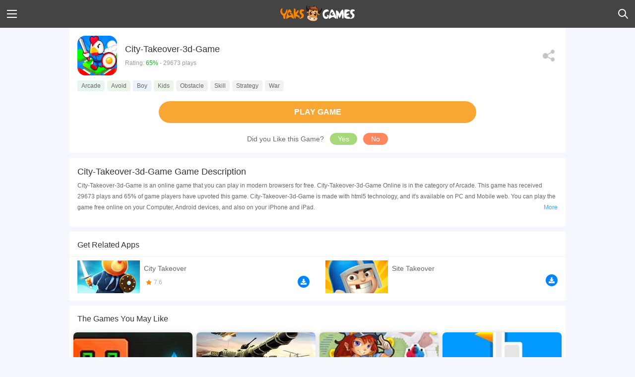

--- FILE ---
content_type: text/html; charset=UTF-8
request_url: https://yaksgames.com/games/city-takeover-3d-game/G06F337683
body_size: 20735
content:
<!DOCTYPE html>
<html lang="en">
<head>
    <title>City-Takeover-3d-Game Game - Play City-Takeover-3d-Game Online for Free at YaksGames</title>
    <meta name="description" content="Play City-Takeover-3d-Game Online for Free at YaksGames. City Takeover is an arcade game that is both entertaining and addictive. It&#039;s a three-dimensional game.">
    <meta property="og:site_name" content="YaksGames">
    <meta property="og:url" content="https://yaksgames.com/games/city-takeover-3d-game/G06F337683">
    <meta property="og:image" content="https://image.yaksgames.com/v2/game/4/3/f/43f2b87adbee9aecae410cb8da071fdd.jpg">
    <meta property="og:title" content="City-Takeover-3d-Game Game - Play City-Takeover-3d-Game Online for Free at YaksGames">
    <meta property="og:description" content="Play City-Takeover-3d-Game Online for Free at YaksGames. City Takeover is an arcade game that is both entertaining and addictive. It&#039;s a three-dimensional game.">
    <meta name="csrf-token" content="kyq3tVaANBe5DyBifcp9FVfoEBiiHbYg59mmJ171">
    <meta http-equiv="Content-Type" content="text/html; charset=utf-8" />
    <meta name="theme-color" content="#515151">
    <link rel="canonical" href="https://yaksgames.com/games/city-takeover-3d-game/G06F337683"/>
    <link rel="alternate" href="https://yaksgames.com/games/city-takeover-3d-game/G06F337683" hreflang="x-default" />
    <link rel="alternate" href="https://yaksgames.com/games/city-takeover-3d-game/G06F337683" hreflang="en" />
    <link href="https://yaksgames.com/favicon.ico?=v1" rel="shortcut icon">
    <link rel="stylesheet" href="https://yaksgames.com/css/app-m.css?id=1b3e30dacd677ddb6ace">
    <link rel="amphtml" href="https://yaksgames.com/games/city-takeover-3d-game/G06F337683/amp">
    <meta name="viewport" content="width=device-width, initial-scale=1.0, user-scalable=no, minimum-scale=1.0, maximum-scale=1.0"/>
    <meta name="apple-mobile-web-app-capable" content="yes"/>
    <meta content="telephone=yes" name="format-detection"/>
    <meta name="apple-mobile-web-app-status-bar-style" content="black"/>
    <meta name="x5-fullscreen" content="true"/>
    <meta name="apple-touch-fullscreen" content="yes"/>
    <meta name="apple-mobile-web-app-title" content="YaksGames">
    <link rel="apple-touch-startup-image" href="https://yaksgames.com/images/icon/icon-96.png">
    <link rel="apple-touch-icon" sizes="57x57" href="https://yaksgames.com/images/icon/icon-57.png"/>
    <link rel="apple-touch-icon" sizes="72x72" href="https://yaksgames.com/images/icon/icon-72.png" />
    <link rel="apple-touch-icon" sizes="114x114" href="https://yaksgames.com/images/icon/icon-144.png" />
    <link rel="manifest" href="https://yaksgames.com/manifest.json">
        <script async src="https://www.googletagmanager.com/gtag/js?id=UA-127645256-1"></script>
    <script>
        window.dataLayer = window.dataLayer || [];
        function gtag() {
            dataLayer.push(arguments);
        }
        gtag('js', new Date());
        gtag('config', 'UA-127645256-1', {'optimize_id': 'GTM-KQ9R662', 'use_amp_client_id': true});
    </script>
</head>
<body>
<div id="app">
    <div id="head" class="container-fluid">
    <a class="menu-icon" id="ShowMenu" href="javascript:void(0);">
        <img src="https://yaksgames.com/images/menu.svg">
    </a>
            <div class="logo">
            <a href="https://yaksgames.com">
                <img src="https://yaksgames.com/images/logo.png"  width="150">
            </a>
        </div>
        <div class="search-icon">
            <a href="https://yaksgames.com/search">
                <img src="https://yaksgames.com/images/search-icon.svg">
            </a>
        </div>
    </div>

<div class="menubox">
    <a class="closemenu closem">X</a>
    <ul class="menu-ul">
        <li>
            <a href="https://yaksgames.com">
                <span class="home"></span>
                Home
            </a>
        </li>
        <li>
            <a href="https://yaksgames.com/new-games">
                <span class="New-icon"></span>
                New Games
            </a>
        </li>
        <li>
            <a href="https://yaksgames.com/best-games">
                <span class="Best-icon"></span>
                Best Games
            </a>
        </li>
        <li>
            <a href="https://yaksgames.com/discover-games">
                <span class="Discover-icon"></span>
                Discover Games
            </a>
        </li>
        <li>
            <a href="https://yaksgames.com/categories">
                <span class="categories-icon"></span>
                Categories
            </a>
        </li>
        <li>
            <a href="https://yaksgames.com/played-free-online-games">
                <span class="History-icon"></span>
                Played Games
            </a>
        </li>
    </ul>
    <ul class="menu-ul-category">
                    <li>
                <a href="/category/girls-games">
                    <span class="icon">
                                                    <svg width="20px" height="20px" viewBox="0 0 716 760" version="1.1" xmlns="http://www.w3.org/2000/svg" xmlns:xlink="http://www.w3.org/1999/xlink">
    <path d="M186.032,489.101 C186.032,506.508739 200.143761,520.6205 217.5515,520.6205 C234.959239,520.6205 249.071,506.508739 249.071,489.101 C249.071,471.693537 234.959463,457.582 217.552,457.582 C200.144537,457.582 186.033,471.693537 186.033,489.101 L186.032,489.101 Z M449.022,489.101 C449.022,506.508187 463.133313,520.6195 480.5405,520.6195 C497.947687,520.6195 512.059,506.508187 512.059,489.101 C512.059,471.693813 497.947687,457.5825 480.5405,457.5825 C463.133313,457.5825 449.022,471.693813 449.022,489.101 Z M675.685,394.096 C675.64,389.801 675.535,385.475 675.322,381.103 C675.455,378.798 675.59,376.478 675.729,374.136 C676.107,367.779 675.05,360.887 672.88,353.644 C658.994,245.954 592.67,127.137 438.478,96.386 C440.424064,89.9406293 441.414599,83.2447527 441.418,76.512 C441.418,34.691 403.85,0.788 357.508,0.788 C311.166,0.788 273.596,34.691 273.596,76.512 C273.599885,83.3058217 274.609151,90.0616691 276.591,96.56 C104.567,131.636 40.281,278.59 39.309,394.93 C15.309,412.726 0.304,441.05 0.304,472.336 C0.304,512.269 24.739,547.393 61.144,561.924 C95.769,781.693 110.392,722.316 110.392,696.241 C110.392,684.322 105.246,650.365 103.818,609.083 C116.922,633.168 133.558,655.51 153.488,675.441 C207.928,729.881 280.308,759.861 357.296,759.861 C434.284,759.861 506.666,729.881 561.104,675.441 C573.688077,662.860172 585.093075,649.152884 595.176,634.491 C593.832,671.063 592.812,702.561 592.812,714.189 C592.812,740.392 618.053,707.307 644.659,595.766 C647.423,584.176 649.899,573.3 652.139,563 C690.105,549.194 715.816,513.296 715.816,472.335 C715.816,440.564 700.344,411.835 675.685,394.096 Z M13.607,472.336 C13.607,448.679 23.573,426.978 39.996,411.644 C40.215,413.504 40.478,415.229 40.795,416.787 L40.789,416.797 C47.254,467.524 53.219,510.268 58.707,546.205 C31.429,532.129 13.607,503.983 13.607,472.336 Z M596.189,607.576 C548.802,690.525 459.473,746.558 357.296,746.558 C243.193,746.558 145.112,676.679 103.573,577.475 C104.828,518.97 116.525,453.909 159.516,416.85 C205.745,377 228.237,311.526 239.108,261.14 C249.168,305.407 272.096,358.81 324.364,371.038 C413.051,391.785 452.355,392.826 492.869,393.491 C512.059,393.806 593.494,390.421 601.681,472.334 C601.682,472.335 598.696,542.21 596.189,607.574 L596.189,607.576 Z M655.487,547.175 C666.552,493.218 670.492,456.469 672.891,421.691 C673.907,418.844 674.655,415.211 675.129,410.728 C692.146,426.105 702.514,448.203 702.514,472.336 C702.513,504.724 683.85,533.449 655.487,547.175 Z"></path>
</svg>
                                            </span>
                    Girls Games
                </a>
            </li>
                    <li>
                <a href="/category/brain-games">
                    <span class="icon">
                                                    <svg width="20px" height="20px" version="1.1" xmlns="http://www.w3.org/2000/svg" xmlns:xlink="http://www.w3.org/1999/xlink" x="0px" y="0px" viewBox="0 0 512 512"><path d="M374.031,241.75c-6.671-54.43-49.629-97.28-104.076-103.813c-4.688-0.535-9.402-0.803-14.121-0.804
c-48.118,0.074-91.444,29.154-109.742,73.657c-18.298,44.503-7.957,95.649,26.193,129.548c18.16,17.391,28.56,41.357,28.857,66.5
v13.733h109.714v-13.804c0.083-24.667,10.118-48.256,27.831-65.424c26.754-25.813,39.84-62.686,35.343-99.589V241.75z"/><path d="M256,512c11.62-0.013,21.975-7.335,25.862-18.286h-51.723C234.025,504.665,244.38,511.987,256,512z"/><path d="M210.286,466.286c0.007,5.047,4.096,9.136,9.143,9.143h73.143c5.047-0.007,9.136-4.096,9.143-9.143v-27.429h-91.429
V466.286z"/><path d="M256,82.286c10.099,0,18.286-8.187,18.286-18.286V18.286C274.286,8.187,266.099,0,256,0s-18.286,8.187-18.286,18.286V64
C237.714,74.099,245.901,82.286,256,82.286z"/><path d="M101.679,127.54c7.236,6.911,18.626,6.911,25.862,0c3.43-3.429,5.357-8.081,5.357-12.931
c0-4.85-1.927-9.502-5.357-12.931L95.214,69.357C91.786,65.927,87.135,64,82.286,64s-9.5,1.927-12.929,5.357
C65.927,72.785,64,77.436,64,82.286s1.927,9.5,5.357,12.929L101.679,127.54z"/><path d="M82.286,256c0-10.099-8.187-18.286-18.286-18.286H18.286C8.191,237.724,0.01,245.905,0,256
c0.01,10.095,8.191,18.276,18.286,18.286H64C74.099,274.286,82.286,266.099,82.286,256z"/><path d="M119.356,379.699c-6.32-1.689-13.06,0.126-17.677,4.761l-32.321,32.326c-3.43,3.428-5.357,8.079-5.357,12.929
s1.927,9.5,5.357,12.929c7.234,6.911,18.623,6.911,25.857,0l32.326-32.321c4.634-4.617,6.45-11.357,4.761-17.677
S125.676,381.388,119.356,379.699z"/><path d="M410.321,384.46c-4.617-4.634-11.357-6.45-17.677-4.761s-11.256,6.625-12.945,12.945s0.126,13.06,4.761,17.677
l32.326,32.321c7.234,6.911,18.623,6.911,25.857,0c3.43-3.428,5.357-8.079,5.357-12.929s-1.927-9.5-5.357-12.929L410.321,384.46z
"/><path d="M493.714,237.714H448c-10.099,0-18.286,8.187-18.286,18.286s8.187,18.286,18.286,18.286h45.714
c10.099,0,18.286-8.187,18.286-18.286S503.813,237.714,493.714,237.714z"/>
<path d="M410.321,127.54l32.321-32.326c4.619-4.619,6.423-11.351,4.732-17.661c-1.691-6.31-6.619-11.238-12.929-12.929
c-6.31-1.691-13.042,0.113-17.661,4.732l-32.326,32.321c-3.43,3.429-5.357,8.081-5.357,12.931c0,4.85,1.927,9.502,5.357,12.931
C391.695,134.451,403.086,134.451,410.321,127.54z"/></svg>
                                            </span>
                    Brain Games
                </a>
            </li>
                    <li>
                <a href="/category/movie-games">
                    <span class="icon">
                                                    <svg width="20px" height="20px" viewBox="0 0 1024 1024" version="1.1" xmlns="http://www.w3.org/2000/svg"  xmlns:xlink="http://www.w3.org/1999/xlink"><path d="M512 107.52c-223.37536 0-404.48 181.08416-404.48 404.48s181.10464 404.48 404.48 404.48 404.48-181.08416 404.48-404.48-181.10464-404.48-404.48-404.48z m-222.43328 501.1456a97.60768 97.60768 0 1 1 0.83968-195.19488 97.60768 97.60768 0 0 1-0.83968 195.19488z m221.10208 222.9248a97.54624 97.54624 0 0 1-97.15712-97.95584c0.22528-53.88288 44.09344-97.42336 97.97632-97.19808s97.3824 44.1344 97.1776 98.01728a97.5872 97.5872 0 0 1-97.9968 97.13664z m-41.32864-319.5904a42.65984 42.65984 0 1 1 85.31968 0 42.65984 42.65984 0 0 1-85.31968 0z m43.17184-124.43648a97.56672 97.56672 0 1 1 0.79872-195.1744 97.56672 97.56672 0 0 1-0.79872 195.1744zM733.5936 610.52928a97.60768 97.60768 0 1 1 0.88064-195.19488 97.60768 97.60768 0 0 1-0.88064 195.19488z"></path></svg>
                                            </span>
                    Movie Games
                </a>
            </li>
                    <li>
                <a href="/category/skill-games">
                    <span class="icon">
                                                    <svg width="20px" height="20px" viewBox="0 0 20 20" version="1.1" xmlns="http://www.w3.org/2000/svg" xmlns:xlink="http://www.w3.org/1999/xlink"><path d="M10,0 C5.88,0 2.4907344,3.1141875 2.0527344,7.1171875 L0.1582031,10.087891 C-0.1457969,10.563891 0.0532188,11.199922 0.5742188,11.419922 L2,12.021484 L2,15 C2,16.105 2.895,17 4,17 L6,17 L6,20 L15,20 L15,17.240234 C15,14.486234 15.981266,13.494844 16.822266,12.214844 L16.583984,11.632812 L16.466797,11.34375 L16.177734,11.226562 L13.998047,10.333984 L11.888672,12.478516 C11.113672,13.265516 9.847547,13.276953 9.060547,12.501953 L7.6347656,11.099609 C6.8477656,10.324609 6.8363281,9.058484 7.6113281,8.271484 L11.210938,4.6132812 L10.806641,4.2753906 C10.315641,3.8663906 10.3175,3.1100781 10.8125,2.7050781 L11.732422,1.953125 L12.080078,1.6699219 L12.033203,1.2363281 L11.927734,0.2441406 C11.309734,0.0891406 10.666,0 10,0 Z M16.5,0 L15.53125,1.1855469 L14.023438,1.0234375 L14.185547,2.53125 L13,3.5 L13.96875,4.3085938 L14.144531,4.4824219 L16.537109,2.0488281 L17.962891,3.4511719 L15.558594,5.8964844 L15.691406,6.03125 L16.5,7 L17.46875,5.8144531 L18.976562,5.9765625 L18.814453,4.46875 L20,3.5 L18.814453,2.53125 L18.976562,1.0234375 L17.46875,1.1855469 L16.5,0 Z M15.558594,5.8964844 L14.144531,4.4824219 L9.037109,9.673828 L10.462891,11.076172 L15.558594,5.8964844 Z M18.5,8 L18.064453,9.064453 L17,9.5 L18.064453,9.935547 L18.5,11 L18.935547,9.935547 L20,9.5 L18.935547,9.064453 L18.5,8 Z"></path></svg>
                                            </span>
                    Skill Games
                </a>
            </li>
                    <li>
                <a href="/category/escape-games">
                    <span class="icon">
                                                    <svg width="20px" height="20px" viewBox="0 0 51 47" version="1.1" xmlns="http://www.w3.org/2000/svg" xmlns:xlink="http://www.w3.org/1999/xlink"><path d="M45.03125,0.5 C42.273438,0.5 40.03125,2.742188 40.03125,5.5 C40.03125,8.257813 42.273438,10.5 45.03125,10.5 C47.789063,10.5 50.03125,8.257813 50.03125,5.5 C50.03125,2.742188 47.789063,0.5 45.03125,0.5 Z M27.59375,0.5625 C27.425781,0.5625 27.265625,0.570313 27.125,0.59375 L16.75,1.71875 C15.859375,1.972656 13.484375,2.621094 13.78125,4.53125 C13.90625,5.53125 15.300781,6 16.53125,6 C16.679688,6 16.824219,5.980469 16.90625,5.96875 L26.625,5.78125 L30.0625,8.46875 L22.3125,13.90625 C20.214844,15.429688 18.316406,17.417969 20.1875,20.6875 L27.09375,30.65625 C24.605469,30.6875 17.960938,30.773438 16.46875,30.9375 C14.082031,31.21875 13.71875,32.625 13.71875,33.4375 C13.71875,34.679688 14.597656,35.9375 16.53125,35.9375 L32.625,35.9375 C33.925781,35.9375 34.933594,35.460938 35.40625,34.65625 C35.832031,33.9375 35.800781,33.027344 35.28125,32.09375 C34.566406,30.757813 29.488281,23.039063 28.28125,21.15625 L38.5625,14.625 C40.085938,13.65625 40.433594,12.167969 39.53125,10.5625 C38.828125,9.257813 37.105469,6.617188 37.0625,6.5625 C36.992188,6.421875 36.863281,6.140625 29.1875,1.09375 C28.742188,0.738281 28.1875,0.5625 27.59375,0.5625 Z M0.8125,9 C0.308594,9.105469 -0.03125,9.574219 0.015625,10.082031 C0.0625,10.59375 0.488281,10.988281 1,11 L20,11 C20.394531,11.058594 20.785156,10.882813 21,10.546875 C21.214844,10.214844 21.214844,9.785156 21,9.453125 C20.785156,9.117188 20.394531,8.941406 20,9 L1,9 C0.9375,8.996094 0.875,8.996094 0.8125,9 Z M0.8125,14 C0.308594,14.105469 -0.03125,14.574219 0.015625,15.082031 C0.0625,15.59375 0.488281,15.988281 1,16 L15,16 C15.394531,16.058594 15.785156,15.882813 16,15.546875 C16.214844,15.214844 16.214844,14.785156 16,14.453125 C15.785156,14.117188 15.394531,13.941406 15,14 L1,14 C0.9375,13.996094 0.875,13.996094 0.8125,14 Z M40.46875,15.65625 C40.214844,15.886719 39.9375,16.113281 39.625,16.3125 L35.21875,19.125 L35.5,20.78125 C35.507813,20.820313 35.515625,20.871094 35.53125,20.90625 C35.847656,21.640625 36.261719,22.359375 37.4375,22.5 C37.503906,22.496094 44.34375,22.09375 45.84375,22.09375 C48.617188,21.921875 49.121094,20.679688 49.1875,19.9375 C49.226563,19.320313 49.109375,18.859375 48.8125,18.53125 C48.335938,18.003906 47.585938,17.972656 46.78125,17.9375 C46.605469,17.929688 46.414063,17.921875 46.21875,17.90625 L40.65625,17.625 L40.46875,15.65625 Z M0.8125,19 C0.308594,19.105469 -0.03125,19.574219 0.015625,20.082031 C0.0625,20.59375 0.488281,20.988281 1,21 L15,21 C15.394531,21.058594 15.785156,20.882813 16,20.546875 C16.214844,20.214844 16.214844,19.785156 16,19.453125 C15.785156,19.117188 15.394531,18.941406 15,19 L1,19 C0.9375,18.996094 0.875,18.996094 0.8125,19 Z M0.8125,24 C0.308594,24.105469 -0.03125,24.574219 0.015625,25.082031 C0.0625,25.59375 0.488281,25.988281 1,26 L19,26 C19.394531,26.058594 19.785156,25.882813 20,25.546875 C20.214844,25.214844 20.214844,24.785156 20,24.453125 C19.785156,24.117188 19.394531,23.941406 19,24 L1,24 C0.9375,23.996094 0.875,23.996094 0.8125,24 Z M19.84375,37.9375 C18.332031,39.5 16.671875,41.214844 15.90625,42.125 C14.539063,43.71875 14.34375,45.285156 15.375,46.4375 C15.828125,46.839844 16.296875,47 16.78125,47 C17.871094,47 19.007813,46.136719 20.03125,45.21875 C21.140625,44.238281 24.90625,40.5 27.46875,37.9375 L19.84375,37.9375 Z"></path></svg>
                                            </span>
                    Hidden &amp;  Escape Room Games
                </a>
            </li>
                    <li>
                <a href="/category/fun-games">
                    <span class="icon">
                                                    <svg width="20px" height="20px" viewBox="0 0 20 20" version="1.1" xmlns="http://www.w3.org/2000/svg" xmlns:xlink="http://www.w3.org/1999/xlink"><path d="M6,0 C5.449219,0 5,0.449219 5,1 L5,2 L15,2 L15,1 C15,0.449219 14.550781,0 14,0 L6,0 Z M3,3 C1.347656,3 0,4.347656 0,6 L0,15 C0,16.652344 1.347656,18 3,18 L4,18 L4,20 L16,20 L16,18 L17,18 C18.652344,18 20,16.652344 20,15 L20,6 C20,4.347656 18.652344,3 17,3 L3,3 Z M7,8 C7.550781,8 8,8.449219 8,9 C8,9.550781 7.550781,10 7,10 C6.449219,10 6,9.550781 6,9 C6,8.449219 6.449219,8 7,8 Z M13,8 C13.550781,8 14,8.449219 14,9 C14,9.550781 13.550781,10 13,10 C12.449219,10 12,9.550781 12,9 C12,8.449219 12.449219,8 13,8 Z M6.789063,11.886719 C6.824219,11.933594 7.71875,13 10,13 C12.308594,13 13.167969,11.945313 13.203125,11.898438 L14.8125,13.085938 C14.667969,13.28125 13.332031,15 10,15 C6.664063,15 5.257813,13.175781 5.199219,13.097656 L6.789063,11.886719 Z"></path></svg>
                                            </span>
                    Fun Games
                </a>
            </li>
                    <li>
                <a href="/category/make-up-games">
                    <span class="icon">
                                                    <svg width="20px" height="20px" viewBox="0 0 12 25" version="1.1" xmlns="http://www.w3.org/2000/svg" xmlns:xlink="http://www.w3.org/1999/xlink"><path d="M7.876953,0.0742188 C5.200953,0.4392187 3.713125,2.0469375 3.203125,2.7109375 C3.068125,2.8869375 3,3.0954062 3,3.3164062 L3,5 C1.906937,5 1,5.9069372 1,7 L1,14 C0.448,14 0,14.448 0,15 L0,23 C0,24.105 0.895,25 2,25 L10,25 C11.105,25 12,24.105 12,23 L12,15 C12,14.448 11.552,14 11,14 L11,7 C11,5.9069372 10.093063,5 9,5 L9,1.0722656 C9,0.4722656 8.470953,-0.0067813 7.876953,0.0742188 Z M3,7 L9,7 L9,14 L3,14 L3,7 Z"></path></svg>
                                            </span>
                    Makeover / Make Up Games
                </a>
            </li>
                    <li>
                <a href="/category/adventure-games">
                    <span class="icon">
                                                    <svg width="20px" height="20px" viewBox="0 0 26 24" version="1.1" xmlns="http://www.w3.org/2000/svg" xmlns:xlink="http://www.w3.org/1999/xlink"><path d="M1,0 C0.742188,0 0.488281,0.097656 0.292969,0.292969 C-0.097656,0.683594 -0.097656,1.316406 0.292969,1.703125 L2.984375,4.398438 L1.292969,6.085938 C0.902344,6.476563 0.902344,7.109375 1.292969,7.5 C1.683594,7.890625 2.316406,7.890625 2.703125,7.5 L3.578125,6.625 L4.90625,8.066406 C4.535156,8.824219 4.265625,9.636719 4.125,10.496094 C3.796875,12.484375 4.183594,14.378906 5,16.003906 L5,17 C5,17.699219 5.253906,18.335938 5.664063,18.847656 L1,24 C4.328125,23.503906 6.714844,22.382813 8.328125,21.328125 C8.824219,22.308594 9.832031,23 11,23 L15,23 C16.167969,23 17.175781,22.308594 17.671875,21.328125 C19.285156,22.382813 21.671875,23.503906 25,24 L20.339844,18.847656 C20.660156,18.445313 20.878906,17.964844 20.957031,17.433594 C21.835938,18.257813 23,19 23,19 L23,17.9375 C23,16.625 24,16.257813 24,15 C24,12.875 22.582031,11.554688 21.949219,11.066406 C21.839844,10.003906 21.535156,8.996094 21.082031,8.074219 L22.421875,6.625 L23.296875,7.5 C23.683594,7.890625 24.316406,7.890625 24.707031,7.5 C25.097656,7.109375 25.097656,6.476563 24.707031,6.085938 L23.015625,4.398438 L25.707031,1.703125 C26.097656,1.316406 26.097656,0.683594 25.707031,0.292969 C25.316406,-0.097656 24.683594,-0.097656 24.296875,0.292969 L21.605469,2.984375 L19.914063,1.292969 C19.523438,0.902344 18.890625,0.902344 18.5,1.292969 C18.109375,1.683594 18.109375,2.316406 18.5,2.703125 L19.425781,3.632813 L18.375,4.796875 C16.609375,3.480469 14.359375,2.785156 11.949219,3.0625 C10.347656,3.242188 8.863281,3.863281 7.621094,4.792969 L6.570313,3.632813 L7.5,2.703125 C7.890625,2.316406 7.890625,1.683594 7.5,1.292969 C7.109375,0.902344 6.476563,0.902344 6.085938,1.292969 L4.398438,2.984375 L1.703125,0.292969 C1.511719,0.097656 1.253906,0 1,0 Z M12.96875,5 C15.5,4.984375 17.699219,6.300781 18.9375,8.289063 C17.828125,7.726563 15.851563,7 13,7 C10.179688,7 8.21875,7.707031 7.105469,8.269531 C8.214844,6.53125 10.066406,5.285156 12.175781,5.046875 C12.441406,5.015625 12.707031,5 12.96875,5 Z M6.078125,11 L19.921875,11 C19.96875,11.328125 20,11.660156 20,12 C20,13.230469 19.683594,14.378906 19.125,15.386719 L19,15.609375 L19,17 C19,17.566406 18.566406,18 18,18 L16,18 L16,20 C16,20.566406 15.566406,21 15,21 L11,21 C10.433594,21 10,20.566406 10,20 L10,18 L8,18 C7.433594,18 7,17.566406 7,17 L7,15.609375 L6.875,15.386719 C6.171875,14.113281 5.851563,12.613281 6.078125,11 Z M10,12 C8.894531,12 8,12.894531 8,14 C8,15.105469 8.894531,16 10,16 C11.105469,16 12,15.105469 12,14 C12,12.894531 11.105469,12 10,12 Z M16,12 C14.894531,12 14,12.894531 14,14 C14,15.105469 14.894531,16 16,16 C17.105469,16 18,15.105469 18,14 C18,12.894531 17.105469,12 16,12 Z M12,17 L12,19 L14,19 L14,17 L12,17 Z"></path></svg>
                                            </span>
                    Adventure Games
                </a>
            </li>
                    <li>
                <a href="/category/matching-games">
                    <span class="icon">
                                                    <svg width="20px" height="20px" viewBox="0 0 21 21" version="1.1" xmlns="http://www.w3.org/2000/svg" xmlns:xlink="http://www.w3.org/1999/xlink"><path d="M8.5,0 C7.119,0 6,1.119 6,2.5 L6,4 L2,4 C0.895,4 0,4.895 0,6 L0,9 C0,9.552 0.448,10 1,10 L1.3574219,10 C2.6654219,10 3.8553281,10.941188 3.9863281,12.242188 C4.1363281,13.739187 2.966,15 1.5,15 L1,15 C0.448,15 0,15.448 0,16 L0,19 C0,20.105 0.895,21 2,21 L5,21 C5.552,21 6,20.552 6,20 L6,19.642578 C6,18.334578 6.9411875,17.144672 8.242188,17.013672 C9.739187,16.863672 11,18.034 11,19.5 L11,20 C11,20.552 11.448,21 12,21 L15,21 C16.105,21 17,20.105 17,19 L17,15 L18.5,15 C19.881,15 21,13.881 21,12.5 C21,11.119 19.881,10 18.5,10 L17,10 L17,6 C17,4.895 16.105,4 15,4 L11,4 L11,2.5 C11,1.119 9.881,0 8.5,0 Z"></path></svg>
                                            </span>
                    Matching Games
                </a>
            </li>
                    <li>
                <a href="/category/shooting-games">
                    <span class="icon">
                                                    <svg width="20px" height="20px" version="1.1" xmlns="http://www.w3.org/2000/svg" xmlns:xlink="http://www.w3.org/1999/xlink" x="0px" y="0px" viewBox="0 0 469.815 469.815" xml:space="preserve"><path d="M240.219,215.755c6.385,0,12.395,2.496,16.889,7.006l26.502,26.494c7.955,0.311,15.351,3.523,20.949,9.121l3.042,3.042
		c3.024-8.305,4.945-17.155,4.945-26.51c0-42.879-34.76-77.639-77.639-77.639c-42.879,0-77.639,34.76-77.639,77.639
		c0,42.879,34.76,77.639,77.639,77.639c9.992,0,19.473-2.053,28.243-5.49l-3.639-3.639c-5.303-5.303-8.414-12.271-8.989-19.675
		l-27.193-27.202c-4.51-4.51-7-10.514-7-16.889c0-6.377,2.489-12.381,6.984-16.875C227.832,218.251,233.834,215.755,240.219,215.755
		z"/><path d="M364.22,318.036c15.483-24.005,24.582-52.505,24.582-83.129c0-84.855-69.039-153.894-153.894-153.894
		c-84.855,0-153.894,69.039-153.894,153.894c0,84.855,69.039,153.894,153.894,153.894c31.223,0,60.259-9.409,84.544-25.445
		l-23.142-23.15c-18.065,10.576-39.006,16.743-61.402,16.743c-67.297,0-122.042-54.745-122.042-122.042
		c0-67.297,54.745-122.042,122.042-122.042s122.042,54.745,122.042,122.042c0,21.804-5.816,42.24-15.88,59.979L364.22,318.036z"/><path d="M339.982,409.206l0.373-1.104c-30.786,18.818-66.806,29.861-105.447,29.861c-111.964,0-203.056-91.092-203.056-203.056
		S122.943,31.852,234.908,31.852s203.056,91.091,203.056,203.056c0,38.323-10.863,74.07-29.395,104.684l1.562-0.529
		c2.465-0.823,5.033-1.252,7.628-1.252c6.377,0,12.373,2.489,16.883,6.999l4.961,4.961c19.162-33.999,30.212-73.137,30.212-114.864
		C469.815,105.377,364.438,0,234.908,0S0,105.377,0,234.908s105.377,234.908,234.908,234.908c42.202,0,81.737-11.338,116-30.895
		l-5.187-5.187C339.259,427.271,337.058,417.885,339.982,409.206z"/><path d="M423.383,356.07c-1.516-1.516-3.555-2.333-5.624-2.333c-0.855,0-1.71,0.14-2.542,0.42l-27.948,9.449L293.3,269.637
		c-3.04-3.042-6.984-4.48-10.957-4.48c-1.578,0-3.156,0.226-4.689,0.669l-31.806-31.806c-1.554-1.554-3.593-2.34-5.63-2.34
		c-2.037,0-4.076,0.785-5.63,2.34c-3.11,3.11-3.11,8.151,0,11.261l32.186,32.186c-1.143,5.139,0,10.693,3.997,14.689l93.859,93.853
		l-9.565,28.297c-0.964,2.862-0.225,6.028,1.913,8.165l37.009,37.009c1.508,1.508,3.531,2.325,5.614,2.325
		c0.607,0,1.214-0.07,1.82-0.21c2.674-0.623,4.837-2.59,5.716-5.195l12.675-37.498l37.496-12.675
		c2.605-0.879,4.574-3.04,5.195-5.716c0.631-2.682-0.17-5.49-2.115-7.434L423.383,356.07z"/></svg>
                                            </span>
                    Shooting Games
                </a>
            </li>
                    <li>
                <a href="/category/driving-games">
                    <span class="icon">
                                                    <svg width="20px" height="20px" viewBox="0 0 22 17" version="1.1" xmlns="http://www.w3.org/2000/svg" xmlns:xlink="http://www.w3.org/1999/xlink"><path d="M19.98,6.88 L21.55,5.83 L20.45,4.17 L18.6,5.4 C18.32,4.409 17.889,3.047 17.408,1.856 C16.953,0.727 15.847,0 14.63,0 L7.37,0 C6.153,0 5.047,0.727 4.592,1.856 C4.111,3.047 3.68,4.409 3.4,5.4 L1.55,4.17 L0.45,5.83 L2.02,6.89 C1.39,7.24 1,7.89 1,8.62 L1,16 C1,16.552 1.448,17 2,17 L4,17 L3.99,15.4 C5.48,15.65 7.44,16 11,16 C14.56,16 16.52,15.65 18.01,15.4 L18,17 L20,17 C20.55,17 21,16.55 21,16 L21,8.62 C21,7.89 20.61,7.24 19.98,6.88 Z M6.44,2.62 C6.6,2.24 6.96,2 7.37,2 L14.63,2 C15.04,2 15.4,2.24 15.56,2.62 C16.01,3.73 16.42,5.06 16.69,6 L5.31,6 C5.58,5.06 5.99,3.74 6.44,2.62 Z M12.11,10.69 C11.53,11.07 11,12 11,12 C11,12 10.47,11.07 9.89,10.69 C9.32,10.3 5,10 5,10 C6.03,8.89 11,9 11,9 C11,9 15.97,8.89 17,10 C17,10 12.68,10.3 12.11,10.69 Z"></path></svg>
                                            </span>
                    Driving &amp; Racing Games
                </a>
            </li>
                    <li>
                <a href="/category/cars-games">
                    <span class="icon">
                                                    <svg width="20px" height="20px" viewBox="0 0 22 17" version="1.1" xmlns="http://www.w3.org/2000/svg" xmlns:xlink="http://www.w3.org/1999/xlink"><path d="M19.98,6.88 L21.55,5.83 L20.45,4.17 L18.6,5.4 C18.32,4.409 17.889,3.047 17.408,1.856 C16.953,0.727 15.847,0 14.63,0 L7.37,0 C6.153,0 5.047,0.727 4.592,1.856 C4.111,3.047 3.68,4.409 3.4,5.4 L1.55,4.17 L0.45,5.83 L2.02,6.89 C1.39,7.24 1,7.89 1,8.62 L1,16 C1,16.552 1.448,17 2,17 L4,17 L3.99,15.4 C5.48,15.65 7.44,16 11,16 C14.56,16 16.52,15.65 18.01,15.4 L18,17 L20,17 C20.55,17 21,16.55 21,16 L21,8.62 C21,7.89 20.61,7.24 19.98,6.88 Z M6.44,2.62 C6.6,2.24 6.96,2 7.37,2 L14.63,2 C15.04,2 15.4,2.24 15.56,2.62 C16.01,3.73 16.42,5.06 16.69,6 L5.31,6 C5.58,5.06 5.99,3.74 6.44,2.62 Z M12.11,10.69 C11.53,11.07 11,12 11,12 C11,12 10.47,11.07 9.89,10.69 C9.32,10.3 5,10 5,10 C6.03,8.89 11,9 11,9 C11,9 15.97,8.89 17,10 C17,10 12.68,10.3 12.11,10.69 Z"></path></svg>
                                            </span>
                    Cars Games
                </a>
            </li>
                    <li>
                <a href="/category/simulation-games">
                    <span class="icon">
                                                    <svg version="1.1" width="20px" height="20px" xmlns="http://www.w3.org/2000/svg" xmlns:xlink="http://www.w3.org/1999/xlink" x="0px" y="0px"
	 viewBox="0 0 482.011 482.011" xml:space="preserve">
	<path d="M367.549,434.234h-6.409c-1.072-5.303-2.053-11.634-2.922-18.399H93.277c-0.529,5.964-0.964,12.061-1.228,18.399h-0.436
		c-13.188,0-23.889,10.693-23.889,23.889s10.701,23.889,23.889,23.889h275.936c13.188,0,23.889-10.693,23.889-23.889
		S380.737,434.234,367.549,434.234z"/>
	<path d="M111.396,202.132c1.85,2.621,4.682,4.402,7.855,4.947c3.157,0.545,6.423-0.194,9.051-2.053l43.361-30.702
		c5.35-3.794,12.644-3.313,17.466,1.159c11.804,10.933,28.43,14.993,43.936,10.739c11.929-3.266,21.82-11.143,27.885-21.586
		c2.271,17.504-6.283,44.589-58.633,78.673c-48.479,31.564-78.961,64.365-95.4,108.822h251.036
		c2.892-25.515,9.626-53.796,23.625-83.285c29.254-47.576,62.116-134.095-14.698-214.269
		C302.771-12.331,245.741-4.344,213.763,9.358c-15.552,6.655-22.94,24.3-17.092,40.023l-35.865-33.22
		c-2.005-1.858-5.007-2.169-7.371-0.763c-2.349,1.416-3.485,4.216-2.784,6.867l11.835,44.978c-4.324,3.569-8.29,7.574-11.37,12.395
		l-55.569,87.026c-2.644,4.16-2.52,9.503,0.326,13.531L111.396,202.132z"/>
	<path d="M87.18,399.908h280.368c8.802,0,15.926-7.132,15.926-15.926c0-8.794-7.124-15.926-15.926-15.926H87.18
		c-8.802,0-15.926,7.132-15.926,15.926C71.255,392.777,78.378,399.908,87.18,399.908z"/>
</svg>
                                            </span>
                    Simulation Games
                </a>
            </li>
                    <li>
                <a href="/category/arcade-games">
                    <span class="icon">
                                                    <svg width="20px" height="20px" version="1.1" xmlns="http://www.w3.org/2000/svg" xmlns:xlink="http://www.w3.org/1999/xlink" x="0px" y="0px" viewBox="0 0 897.646 897.646" xml:space="preserve"><path d="M758.295,678.473v-1.168c0-67.824-93.023-121.668-226.607-137.531V388.884c71.361-31.489,121.195-102.814,121.195-185.821
			C652.883,90.909,561.957,0,449.782,0C337.633,0,246.718,90.909,246.718,203.063c0,83.015,49.838,154.344,121.197,185.833v150.635
			c-131.879,15.225-224.688,67.371-228.493,133.553h-0.217l0.008,4.059c0,0.055-0.008,0.107-0.008,0.164h0.008l0.096,44.309
			l0.342,37.607l0.047,1.252c5.609,78.201,138.46,137.172,309.028,137.172c176.485,0,309.569-61.193,309.569-142.338l0.016-4.73
			C758.514,697.053,758.459,683.025,758.295,678.473 M308.53,150.745c-15.213-15.205-8.521-46.543,14.9-69.965
			c23.441-23.444,54.756-30.115,69.962-14.894c15.22,15.2,8.533,46.516-14.909,69.963
			C355.058,159.268,323.744,165.943,308.53,150.745 M449.784,406.124c14.345,0,28.337-1.507,41.835-4.335v267.5l-0.055,5.428
			c-4.281,3.775-19.432,9.855-41.781,9.855c-22.35,0-37.488-6.09-41.749-9.865l-0.048-272.909
			C421.482,404.621,435.456,406.124,449.784,406.124 M179.281,677.18c0.156-39.609,74.508-82.852,188.634-97.188v28.689
			c-77.221,10.881-131.609,36.861-131.609,67.219c0,40.182,95.098,72.727,212.42,72.727c117.362,0,212.452-32.545,212.452-72.727
			c0-30.078-53.379-55.873-129.49-66.93v-28.697c113.057,14.619,186.541,57.637,186.541,97.031v1.447l0.008,0.178
			c-2.277,57.643-124.711,106.037-269.47,106.037c-145.564,0-268.585-48.949-269.481-107.033L179.281,677.18z M718.244,750.424
			l-0.016,4.885c0,48.369-110.68,102.27-269.501,102.27c-73.192,0-142.079-11.754-193.959-33.1
			c-45.006-18.516-72.999-43.268-75.057-66.322l-0.301-33.209c42.004,47.338,145.386,80.055,269.356,80.055
			c124.148,0,227.65-32.797,269.556-80.232C718.307,732.088,718.283,740.574,718.244,750.424"/></svg>
                                            </span>
                    Arcade Games
                </a>
            </li>
                    <li>
                <a href="/category/sports-games">
                    <span class="icon">
                                                    <svg width="20px" height="20px" viewBox="0 0 480 480" version="1.1" xmlns="http://www.w3.org/2000/svg" xmlns:xlink="http://www.w3.org/1999/xlink"><path d="M240,0 C107.453125,0 0,107.453125 0,240 C0,372.546875 107.453125,480 240,480 C372.546875,480 480,372.546875 480,240 C479.851562,107.515625 372.484375,0.148438 240,0 Z M248.566406,69.191406 L332,35.839844 C341.46875,40.125 350.628906,45.0625 359.414062,50.617188 L359.632812,50.753906 C368.265625,56.222656 376.515625,62.273438 384.328125,68.863281 L385,69.449219 C388.503906,72.433594 391.910156,75.523438 395.222656,78.710938 C395.640625,79.121094 396.078125,79.511719 396.496094,79.929688 C399.96875,83.320312 403.332031,86.816406 406.585938,90.414062 C406.855469,90.71875 407.113281,91.039062 407.382812,91.34375 C410.238281,94.542969 412.984375,97.855469 415.648438,101.222656 C416.289062,102.023438 416.929688,102.824219 417.550781,103.625 C420.441406,107.367188 423.238281,111.175781 425.878906,115.105469 L409.246094,185.808594 L327.414062,213.089844 L248.585938,150.015625 L248.566406,69.191406 Z M62.441406,103.671875 C63.0625,102.871094 63.695312,102.070312 64.335938,101.273438 C66.96875,97.933594 69.691406,94.675781 72.503906,91.496094 C72.808594,91.160156 73.089844,90.816406 73.390625,90.480469 C76.625,86.875 79.972656,83.382812 83.441406,80 C83.839844,79.609375 84.238281,79.199219 84.65625,78.839844 C87.941406,75.671875 91.320312,72.601562 94.792969,69.632812 L95.59375,68.960938 C103.335938,62.417969 111.507812,56.40625 120.054688,50.960938 L120.367188,50.761719 C129.101562,45.21875 138.203125,40.289062 147.617188,36 L231.433594,69.191406 L231.433594,149.992188 L152.601562,213.054688 L70.769531,185.824219 L54.136719,115.121094 C56.800781,111.199219 59.566406,107.398438 62.441406,103.671875 Z M52.800781,362.761719 C50.449219,359.175781 48.199219,355.523438 46.054688,351.800781 L45.535156,350.902344 C43.402344,347.199219 41.382812,343.433594 39.480469,339.609375 L39.414062,339.488281 C35.40625,331.441406 31.886719,323.160156 28.878906,314.6875 L28.878906,314.609375 C27.457031,310.609375 26.160156,306.511719 24.960938,302.390625 L24.527344,300.871094 C23.429688,297 22.433594,293.085938 21.542969,289.128906 C21.464844,288.742188 21.367188,288.375 21.289062,287.992188 C19.324219,279.054688 17.914062,270.007812 17.0625,260.894531 L65.902344,202.289062 L147.167969,229.375 L170.753906,323.710938 L132,375.273438 L52.800781,362.761719 Z M293.273438,457.542969 C289.273438,458.535156 285.167969,459.390625 281.0625,460.160156 C280.488281,460.273438 279.902344,460.367188 279.328125,460.472656 C275.832031,461.097656 272.296875,461.632812 268.753906,462.070312 C267.808594,462.191406 266.871094,462.320312 265.929688,462.433594 C262.640625,462.816406 259.320312,463.105469 255.992188,463.34375 C254.945312,463.414062 253.910156,463.519531 252.863281,463.585938 C248.609375,463.847656 244.320312,464 240,464 C236.042969,464 232.109375,463.894531 228.199219,463.6875 C227.726562,463.6875 227.273438,463.609375 226.800781,463.574219 C223.320312,463.375 219.855469,463.113281 216.398438,462.777344 L216,462.703125 C208.425781,461.882812 200.894531,460.679688 193.441406,459.105469 L146.121094,385.015625 L184.265625,334.152344 L295.734375,334.152344 L334.503906,385.351562 L293.273438,457.542969 Z M458.769531,288 C458.6875,288.382812 458.59375,288.753906 458.511719,289.136719 C457.617188,293.089844 456.621094,297.003906 455.527344,300.878906 L455.097656,302.398438 C453.894531,306.519531 452.601562,310.601562 451.175781,314.617188 L451.175781,314.695312 C448.167969,323.167969 444.652344,331.449219 440.640625,339.496094 L440.574219,339.617188 C438.660156,343.445312 436.644531,347.210938 434.519531,350.910156 L434,351.808594 C431.867188,355.542969 429.621094,359.1875 427.265625,362.753906 L348.335938,375.199219 L309.3125,323.679688 L332.886719,229.367188 L414.152344,202.28125 L462.992188,260.886719 C462.144531,270.003906 460.734375,279.058594 458.769531,288 Z"></path></svg>
                                            </span>
                    Sports Games
                </a>
            </li>
                    <li>
                <a href="/category/strategy-games">
                    <span class="icon">
                                                    <svg width="20px" height="20px" viewBox="0 0 43 42" version="1.1" xmlns="http://www.w3.org/2000/svg" xmlns:xlink="http://www.w3.org/1999/xlink"><path d="M6.414063,0 L0.855469,10 L6.414063,20 L18.59375,20 L24.011719,9.980469 L18.59375,0 L6.414063,0 Z M25.394531,11 L20.152344,21 L21.878906,24.296875 L28.84375,20.988281 L27.527344,18.761719 L33.5,19.5 L31.5,25.5 L30.152344,23.207031 L23.738281,27.839844 L25.394531,31 L37.589844,31 L42.832031,20.957031 L37.589844,11 L25.394531,11 Z M6.410156,22 L0.855469,32 L6.410156,42 L18.589844,42 L24.144531,32 L22.378906,28.824219 L11.054688,37 L11.054688,32.882813 L7.523438,31.117188 L20.285156,25.054688 L18.589844,22 L6.410156,22 Z"></path></svg>
                                            </span>
                    Strategy Games
                </a>
            </li>
                    <li>
                <a href="/category/action-games">
                    <span class="icon">
                                                    <svg width="20px" height="20px" viewBox="0 0 23 25" version="1.1" xmlns="http://www.w3.org/2000/svg" xmlns:xlink="http://www.w3.org/1999/xlink">
<path d="M1.4667969,0.9980469 C1.21593527,1.00985639 1.01274894,1.20590107 0.991974804,1.45617983 C0.971200664,1.70645859 1.13928407,1.93332014 1.3847656,1.9863281 L3.03125,2.3789062 L2.03125,6.2734375 C1.97548484,6.49230751 1.99544837,6.72360919 2.0878906,6.9296875 L4.0527344,11.328125 L3.0527344,15.574219 L0.2460938,19.34375 C0.0875802357,19.5256488 0.000176704839,19.7587249 8.8817842e-16,20 L0,25 C0,25.5522847 0.44771525,26 1,26 C1.53010527,25.9987225 1.96710486,25.5840016 1.9960938,25.054688 L1.9980469,25.054688 L2.5234375,20.871094 L5.601562,19.132812 L16.421875,25.816406 C16.5909272,25.9359838 16.7929312,26.0001338 17,26 C17.5522847,26 18,25.5522847 18,25 C17.9998881,24.6903754 17.8563579,24.3982662 17.611328,24.208984 L8.580078,16.384766 L9.263672,14.492188 L12.609375,15.935547 L12.625,15.927734 C12.8058977,16.0005356 13.0041321,16.0188657 13.195312,15.980469 L18.195312,14.980469 C18.5538583,14.9190919 18.8508048,14.6678746 18.9707419,14.324454 C19.0906789,13.9810334 19.0146907,13.5995715 18.7723104,13.3283254 C18.5299302,13.0570793 18.1593846,12.9388282 17.804688,13.019531 L17.0625,13.167969 L13.621094,13.753906 L10.287109,11.994141 L9.734375,11.626953 C9.664471,11.58057 9.58900865,11.5431669 9.509766,11.515625 L6.574219,10.490234 L4.4824219,6.3222656 L4.9414062,2.984375 L4.9765625,2.8417969 L22.384766,6.9863281 C22.5608809,7.03405932 22.749013,6.98207261 22.8756322,6.85068656 C23.0022515,6.71930052 23.0472534,6.52937654 22.9930493,6.35514495 C22.9388453,6.18091336 22.7940417,6.05003854 22.615234,6.0136719 L5.117188,1.8476562 C5.01514579,1.40775252 4.63096653,1.09080484 4.1796875,1.0742188 C3.87029192,1.06300029 3.5731446,1.19570686 3.375,1.4335938 L1.6152344,1.0136719 C1.56681554,1.00106691 1.51677912,0.995799917 1.4667969,0.9980469 Z M9.5,5 C8.11928813,5 7,6.11928813 7,7.5 C7,8.88071187 8.11928813,10 9.5,10 C10.8807119,10 12,8.88071187 12,7.5 C12,6.11928813 10.8807119,5 9.5,5 Z"></path>
</svg>
                                            </span>
                    Action Games
                </a>
            </li>
                    <li>
                <a href="/category/boys-games">
                    <span class="icon">
                                                    <svg width="20px" height="20px" viewBox="0 0 749 843" version="1.1" xmlns="http://www.w3.org/2000/svg" xmlns:xlink="http://www.w3.org/1999/xlink"><path d="M203.032838,572.101147 C203.032838,589.508529 217.14431,603.620001 234.551692,603.620001 C251.959074,603.620001 266.070546,589.508529 266.070546,572.101147 C266.070546,554.693765 251.959074,540.582293 234.551692,540.582293 C217.14431,540.582293 203.032838,554.693765 203.032838,572.101147 Z M466.021508,572.101147 C466.021508,589.508529 480.13298,603.620001 497.540362,603.620001 C514.947744,603.620001 529.059216,589.508529 529.059216,572.101147 C529.059216,554.693765 514.947744,540.582293 497.540362,540.582293 C480.13298,540.582293 466.021508,554.693765 466.021508,572.101147 Z M747.843104,353.38275 C747.843104,353.38275 738.560693,273.788971 695.878592,227.618418 C695.878592,227.618418 725.886023,211.454273 693.576153,183.775887 C693.576153,183.775887 664.750641,176.852197 658.961798,179.173056 C658.961798,179.173056 643.988782,128.387393 613.983397,115.696349 C613.983397,115.696349 588.581867,109.536046 582.795071,134.160886 C582.795071,134.160886 515.332587,99.839196 466.547487,91.172816 C466.547487,91.172816 341.971214,67.231544 308.519334,9.265341 C308.519334,9.265341 301.293769,-5.437522 277.671769,3.201228 C277.671769,3.201228 255.132427,21.078387 262.04179,92.61363 C262.04179,92.61363 263.967652,107.242815 167.806545,45.703227 C167.806545,45.703227 143.977837,39.553157 137.069497,58.002344 C137.069497,58.002344 124.791869,101.841805 140.139416,134.159861 C140.139416,134.159861 84.767294,144.148353 60.881281,168.005714 C60.881281,168.005714 34.00005,202.627233 79.340702,208.0088 C79.340702,208.0088 11.706302,246.467717 0.120429,354.917708 C0.120429,354.917708 -1.232382,431.009734 23.163238,515.421239 C17.961773,529.206197 15.872181,544.312243 17.54017,559.74677 C22.30366,603.812382 56.352127,638.761358 100.433089,644.948267 C114.33982,687.263002 138.077454,726.030957 170.487608,758.441111 C224.926474,812.881001 297.306968,842.861826 374.29541,842.861826 C451.283852,842.861826 523.664346,812.881001 578.103212,758.441111 C611.207168,725.337155 635.245653,685.593989 649.020378,642.221156 C691.535681,636.77512 725.457258,604.315848 732.292943,561.859897 C735.608455,541.261767 732.134331,520.89695 723.263289,503.271524 C738.430734,458.723937 751.577149,403.697693 747.843104,353.38275 Z M94.33009,630.281221 C60.211015,622.132634 34.582311,593.61002 30.767425,558.316189 C30.085903,552.013646 30.143208,545.774548 30.855429,539.688946 C37.001406,557.450472 44.367164,575.292839 53.209553,592.606156 C53.209553,592.606156 71.461242,610.857845 90.276773,604.123467 C91.069835,608.731415 91.974438,613.31071 92.987511,617.858283 L94.33009,630.281221 Z M374.296433,829.558847 C243.41864,829.558847 133.621978,737.626041 106.053086,614.950048 L103.808976,594.189212 C105.967129,591.630947 108.073093,588.577401 110.095146,584.929314 C110.095146,584.929314 112.472286,499.525202 163.240553,448.757958 C163.240553,448.757958 207.847493,461.103124 264.774017,429.522871 C264.774017,429.522871 240.907447,458.760776 219.361735,474.143114 C219.361735,474.143114 207.043175,504.148498 234.748167,507.236836 C234.748167,507.236836 320.126696,523.393818 405.505226,467.23375 C405.505226,467.23375 400.900348,495.698035 441.690356,487.217897 C441.690356,487.217897 474.7104,486.46065 527.816922,445.679852 C527.816922,445.679852 539.366979,464.910845 582.795071,441.083161 C582.795071,441.083161 581.671481,479.137872 616.284813,537.983095 C616.284813,537.983095 631.294668,562.460579 631.294668,605.597029 C631.294668,605.597029 635.236443,608.848073 641.146037,611.696957 L637.591071,633.779905 C603.519068,746.912545 498.386636,829.558847 374.296433,829.558847 Z M719.159832,559.744725 C713.580767,594.393873 687.05053,621.311942 653.11565,628.071903 C654.173749,624.02575 655.145889,619.950945 656.029003,615.85158 C666.44012,616.433841 677.881707,611.55881 685.510455,592.23572 C685.510455,592.23572 700.947029,563.637382 716.534029,522.087057 C720.205651,533.976852 721.243283,546.807065 719.159832,559.744725 Z"></path></svg>
                                            </span>
                    Boys Games
                </a>
            </li>
                    <li>
                <a href="/category/.io-games">
                    <span class="icon">
                                                    <svg version="1.1"  xmlns="http://www.w3.org/2000/svg" xmlns:xlink="http://www.w3.org/1999/xlink" x="0px" y="0px" width="20px" height="20px" viewBox="0 0 896.003 896.004" xml:space="preserve"><path d="M850.321,663.513C774.05,802.057,626.63,896.004,457.168,896.004c-247.688,0-448.478-200.578-448.478-448.002
		S209.479,0,457.168,0c203.805,0,375.577,135.92,430.145,321.882L428.365,478.82L850.321,663.513z M614.342,318.945
		c43.631,0,78.998-35.7,78.998-79.736c0-44.039-35.367-79.735-78.998-79.735c-43.63,0-78.999,35.696-78.999,79.735
		C535.343,283.245,570.712,318.945,614.342,318.945"/></svg>
                                            </span>
                    .IO Games
                </a>
            </li>
                    <li>
                <a href="/category/bubble-shooter-games">
                    <span class="icon">
                                                    <svg version="1.1" id="Capa_1" xmlns="http://www.w3.org/2000/svg" xmlns:xlink="http://www.w3.org/1999/xlink" x="0px" y="0px"
	 width="29.615px" height="29.615px" viewBox="0 0 29.615 29.615" style="enable-background:new 0 0 29.615 29.615;"
	 xml:space="preserve">
			<path d="M29.504,15.053L24.467,2.954c-0.31-0.741-1.16-1.092-1.898-0.782c-0.693,0.289-1.038,1.055-0.824,1.759l-7.325,0.855
				c-2.887,0.338-5.448,2.011-6.917,4.519c-0.272,0.465-0.486,0.953-0.672,1.45C6.105,10.34,5.625,9.731,5.319,9.098l0.905,0.353
				c0.107,0.042,0.229,0.016,0.311-0.065s0.107-0.203,0.066-0.311l-0.653-1.69c-0.045-0.118-0.01-0.252,0.089-0.332L7.451,5.92
				c0.09-0.072,0.128-0.19,0.098-0.302C7.52,5.507,7.428,5.424,7.313,5.406l-1.79-0.279c-0.125-0.02-0.224-0.118-0.243-0.243
				L5.005,3.093c-0.018-0.114-0.1-0.207-0.212-0.236c-0.111-0.03-0.229,0.008-0.302,0.098l-1.136,1.41
				c-0.08,0.098-0.214,0.134-0.332,0.088L1.335,3.796C1.228,3.754,1.105,3.78,1.024,3.861C0.942,3.942,0.917,4.064,0.958,4.172
				l0.653,1.689c0.045,0.118,0.01,0.252-0.089,0.332L0.108,7.326C0.019,7.398-0.02,7.516,0.01,7.628
				C0.04,7.739,0.131,7.822,0.246,7.84l1.79,0.279c0.125,0.02,0.224,0.118,0.243,0.243l0.264,1.881
				c0.031,0.219,0.308,0.297,0.449,0.126l0.506-0.613c0.534,1.185,1.434,2.299,2.84,2.928c-0.231,1.626-0.042,3.306,0.606,4.863
				c0.677,1.625,1.798,2.988,3.194,3.98c0.603-2.701,3.015-4.729,5.896-4.729c2.63,0,4.866,1.689,5.695,4.04l5.2-4.495
				c0.267,0.444,0.733,0.719,1.235,0.719c0.187,0,0.375-0.036,0.558-0.112C29.462,16.643,29.812,15.792,29.504,15.053z"/>
<path d="M16.146,18.283c-2.556,0-4.636,2.08-4.636,4.637s2.08,4.637,4.636,4.637c2.557,0,4.636-2.08,4.636-4.637
				S18.703,18.283,16.146,18.283z M13.836,21.235l1.241,1.241h-1.753C13.396,22.017,13.574,21.595,13.836,21.235z M13.324,23.36
				h1.754l-1.242,1.242C13.574,24.242,13.396,23.82,13.324,23.36z M15.704,25.741c-0.459-0.071-0.88-0.25-1.241-0.513l1.241-1.241
				V25.741z M15.704,21.851l-1.242-1.242c0.36-0.264,0.782-0.44,1.242-0.513V21.851z M16.588,20.096
				c0.46,0.071,0.882,0.25,1.242,0.513l-1.242,1.242V20.096z M16.588,25.741v-1.755l1.242,1.242
				C17.47,25.491,17.049,25.668,16.588,25.741z M18.456,24.602l-1.242-1.242h1.755C18.896,23.82,18.719,24.242,18.456,24.602z
				 M17.214,22.476l1.242-1.242c0.264,0.36,0.44,0.782,0.513,1.242H17.214z"/>
</svg>
                                            </span>
                    Bubble Shooter Games
                </a>
            </li>
            </ul>
</div>    <div class="container-fluid" id="container-fluid" style="padding-top: 56px;">
            <div class="container">
        
        <div class="details-main" id="details-main">
            <div class="details-game-info">
                <div class="details-game-icon">
                    <img src="https://image.yaksgames.com/v2/game/4/3/f/43f2b87adbee9aecae410cb8da071fdd.jpg?w=180" alt="City-Takeover-3d-Game">
                </div>
                <div class="details-game-title">
                    <h1>City-Takeover-3d-Game</h1>
                    <div class="rating">Rating: <span>65%</span> - 29673 plays</div>
                </div>
                <a href="javascript:void(0);" class="details-game-share"></a>
            </div>
            <div class="details-game-tag">
                                    <a href="/category/arcade-games" title="Arcade online games">
                        Arcade
                    </a>
                                    <a href="/tags/avoid-games" title="Avoid online games">
                        Avoid
                    </a>
                                    <a href="/tags/boy-games" title="Boy online games">
                        Boy
                    </a>
                                    <a href="/tags/kids-games" title="Kids online games">
                        Kids
                    </a>
                                    <a href="/tags/obstacle-games" title="Obstacle online games">
                        Obstacle
                    </a>
                                    <a href="/category/skill-games" title="Skill online games">
                        Skill
                    </a>
                                    <a href="/category/strategy-games" title="Strategy online games">
                        Strategy
                    </a>
                                    <a href="/tags/war-games" title="War online games">
                        War
                    </a>
                            </div>

            
                            <a href="https://yaksgames.com/games/city-takeover-3d-game/G06F337683?play" class="details-game-play">PLAY GAME</a>
            
            <div class="details-give-like">
                <div class="like-success" style="display: none"><img src="https://yaksgames.com/images/like-success.svg" width="18">Thank you, your vote was recorded and will show soon.</div>
                <div class="like-text">
                    Did you Like this Game?
                    <a href="javascript:void(0);" class="give-like-yes">Yes</a>
                    <a href="javascript:void(0);" class="give-like-No">No</a>
                </div>
            </div>
        </div>

        <div class="details-game-description">
            <h2>City-Takeover-3d-Game Game Description</h2>
            <div class="New-describe">
                <p>
                    City-Takeover-3d-Game is an online game that you can play in modern browsers for free.
                    City-Takeover-3d-Game Online is in the category of Arcade.
                    This game has received 29673 plays and 65% of game players have upvoted this game.
                    City-Takeover-3d-Game is made with html5 technology, and it's available on PC and Mobile web.
                    You can play the game free online on your Computer, Android devices, and also on your iPhone and iPad.
                </p>
                            <p>City Takeover is an arcade game that is both entertaining and addictive. It's a three-dimensional game. In this game, you can take over as many cities as you like. It's time to find out if you're a capable army commander! You can take the city when the number of your soldiers equals or exceeds the number of people in the city to be captured. You must also keep an eye out for the enemy creeping into your city! The team with the most brains wins! Will you be victorious in the end? Come give it a shot! Best of luck!</p>
                            <p>
                    If you want a better gaming experience, you can play the game in Full-Screen mode.
                    The game can be played free online in your browsers, no download required!
                    Did you enjoy playing this game? then check out our
                                                                                                        <a href="/category/arcade-games">Arcade games</a>,                                                                                                                <a href="/tags/avoid-games">Avoid games</a>,                                                                                                                <a href="/tags/boy-games">Boy games</a>,                                                                                                                <a href="/tags/kids-games">Kids games</a>,                                                                                                                <a href="/tags/obstacle-games">Obstacle games</a>,                                                                                                                                                                                                                                                    </p>
                            <div class="MoreBtn"><span></span>More</div>
            </div>
        </div>

            <div class="relation_apk">
            <div class="title">Get Related Apps</div>
                            <a href="https://apkpure.com/city-takeover/com.KaueRosa.CityTakeover" title="City Takeover" target="_blank" class="list">
                    <div class="icon">
                        <img src="https://yaksgames.com/images/placeholder-img.png" data-src="https://image.winudf.com/v2/image1/Y29tLkthdWVSb3NhLkNpdHlUYWtlb3Zlcl9pY29uXzE2OTAwMDk5ODVfMDM2/icon.png?w=&amp;fakeurl=1&h=120" class="lazy" alt="City Takeover">
                    </div>
                    <div class="title-app">City Takeover</div>
                    <div class="other">
                                                <span class="star">7.6</span>
                                            </div>
                    <i class="btn"></i>
                </a>
                            <a href="https://apkpure.com/site-takeover/com.youloft.sitetakeover" title="Site Takeover" target="_blank" class="list">
                    <div class="icon">
                        <img src="https://yaksgames.com/images/placeholder-img.png" data-src="https://image.winudf.com/v2/image1/Y29tLnlvdWxvZnQuc2l0ZXRha2VvdmVyX2ljb25fMTYyNDc0ODEzNF8wMzM/icon.png?w=&amp;fakeurl=1&h=120" class="lazy" alt="Site Takeover">
                    </div>
                    <div class="title-app">Site Takeover</div>
                    <div class="other">
                                            </div>
                    <i class="btn"></i>
                </a>
                        <div class="clear"></div>
        </div>
    
        
        
        <div class="white-box" style="margin-bottom: 0;">
                                                <div class="big-title">The Games You May Like</div>
                    <div class="home-module" style="padding-top: 0;">
                                                    <div class="list">
                                <a href="https://yaksgames.com/games/impossible-lite-dash/G01THPC924" title="Impossible Lite Dash">
                                    <div class="pic-box">
                                        <img src="https://yaksgames.com/images/placeholder-img.png" data-src="https://image.yaksgames.com/v2/game/5/5/e/55e37c517de54c655cf018b1c39f409b.jpg?w=240" class="lazy" alt="Impossible Lite Dash">
                                    </div>
                                    <div class="title">Impossible Lite Dash</div>

                                    <div class="rating">
                                                                                Rating: <span>86%</span> - 45096 plays
                                                                            </div>

                                </a>
                            </div>
                                                    <div class="list">
                                <a href="https://yaksgames.com/games/battle-tanks-city-of-war-game/G06F7AD886" title="Battle Tanks City of War Game ">
                                    <div class="pic-box">
                                        <img src="https://yaksgames.com/images/placeholder-img.png" data-src="https://image.yaksgames.com/v2/game/b/e/b/beb6b3174a8537826f5893ab3e0e5100.jpg?w=240" class="lazy" alt="Battle Tanks City of War Game ">
                                    </div>
                                    <div class="title">Battle Tanks City of War Game </div>

                                    <div class="rating">
                                                                                Rating: <span>83%</span> - 8719 plays
                                                                            </div>

                                </a>
                            </div>
                                                    <div class="list">
                                <a href="https://yaksgames.com/games/cartoon-flight/G067DEE653" title="Cartoon Flight">
                                    <div class="pic-box">
                                        <img src="https://yaksgames.com/images/placeholder-img.png" data-src="https://image.yaksgames.com/v2/game/b/0/6/b06b901193ee183e0794acc059c23da0.jpg?w=240" class="lazy" alt="Cartoon Flight">
                                    </div>
                                    <div class="title">Cartoon Flight</div>

                                    <div class="rating">
                                                                                Rating: <span>70%</span> - 18901 plays
                                                                            </div>

                                </a>
                            </div>
                                                    <div class="list">
                                <a href="https://yaksgames.com/games/flip-cube/G01N25APE1" title="Flip Cube">
                                    <div class="pic-box">
                                        <img src="https://yaksgames.com/images/placeholder-img.png" data-src="https://image.yaksgames.com/v2/game/2/e/f/2efa2828aada8b6a15ff3f51567beab6.jpg?w=240" class="lazy" alt="Flip Cube">
                                    </div>
                                    <div class="title">Flip Cube</div>

                                    <div class="rating">
                                                                                Rating: <span>71%</span> - 2703 plays
                                                                            </div>

                                </a>
                            </div>
                                                    <div class="list">
                                <a href="https://yaksgames.com/games/fall-race-3d-game/G0668A6751" title="Fall Race 3D Game">
                                    <div class="pic-box">
                                        <img src="https://yaksgames.com/images/placeholder-img.png" data-src="https://image.yaksgames.com/v2/game/0/3/2/03253bc96ff545f85a7f8842d316cf75.jpg?w=240" class="lazy" alt="Fall Race 3D Game">
                                    </div>
                                    <div class="title">Fall Race 3D Game</div>

                                    <div class="rating">
                                                                                Rating: <span>75%</span> - 29234 plays
                                                                            </div>

                                </a>
                            </div>
                                                    <div class="list">
                                <a href="https://yaksgames.com/games/rise-up-up/G0633631DB" title="Rise Up Up">
                                    <div class="pic-box">
                                        <img src="https://yaksgames.com/images/placeholder-img.png" data-src="https://image.yaksgames.com/v2/game/e/7/5/e75e0af8302d323f3188abb63c332818.jpg?w=240" class="lazy" alt="Rise Up Up">
                                    </div>
                                    <div class="title">Rise Up Up</div>

                                    <div class="rating">
                                                                                Rating: <span>92%</span> - 27111 plays
                                                                            </div>

                                </a>
                            </div>
                                                    <div class="list">
                                <a href="https://yaksgames.com/games/jump-with-justin/G0588899DA" title="Jump With Justin">
                                    <div class="pic-box">
                                        <img src="https://yaksgames.com/images/placeholder-img.png" data-src="https://image.yaksgames.com/v2/game/f/f/b/ffb8a1f72cd18007d144f14266cdd9fa.jpg?w=240" class="lazy" alt="Jump With Justin">
                                    </div>
                                    <div class="title">Jump With Justin</div>

                                    <div class="rating">
                                                                                Rating: <span>84%</span> - 36992 plays
                                                                            </div>

                                </a>
                            </div>
                                                    <div class="list">
                                <a href="https://yaksgames.com/games/tap-neon/G011P2EWCD" title="Tap Neon">
                                    <div class="pic-box">
                                        <img src="https://yaksgames.com/images/placeholder-img.png" data-src="https://image.yaksgames.com/v2/game/7/4/b/74b9d988e0e9b9697f6762832a7d32ab.jpg?w=240" class="lazy" alt="Tap Neon">
                                    </div>
                                    <div class="title">Tap Neon</div>

                                    <div class="rating">
                                                                                Rating: <span>85%</span> - 11414 plays
                                                                            </div>

                                </a>
                            </div>
                                                    <div class="list">
                                <a href="https://yaksgames.com/games/color-fill-3d/G06BC8D3CE" title="Color Fill 3D">
                                    <div class="pic-box">
                                        <img src="https://yaksgames.com/images/placeholder-img.png" data-src="https://image.yaksgames.com/v2/game/a/5/d/a5dc89bfdfdbdf0e68a33028de330dc6.png?w=240" class="lazy" alt="Color Fill 3D">
                                    </div>
                                    <div class="title">Color Fill 3D</div>

                                    <div class="rating">
                                                                                Rating: <span>32%</span> - 1544 plays
                                                                            </div>

                                </a>
                            </div>
                                                    <div class="list">
                                <a href="https://yaksgames.com/games/spindle-online/G0679D04AE" title="Spindle Online">
                                    <div class="pic-box">
                                        <img src="https://yaksgames.com/images/placeholder-img.png" data-src="https://image.yaksgames.com/v2/game/c/2/5/c25fe0269adc14938626f43df75be01a.jpg?w=240" class="lazy" alt="Spindle Online">
                                    </div>
                                    <div class="title">Spindle Online</div>

                                    <div class="rating">
                                                                                Rating: <span>88%</span> - 20192 plays
                                                                            </div>

                                </a>
                            </div>
                                                    <div class="list">
                                <a href="https://yaksgames.com/games/dungeon-pin-puzzle/G06F1ADCC9" title="Dungeon Pin Puzzle">
                                    <div class="pic-box">
                                        <img src="https://yaksgames.com/images/placeholder-img.png" data-src="https://image.yaksgames.com/v2/game/4/a/a/4aad71b5e81bb6a7e19801cc2de8b2d4.jpg?w=240" class="lazy" alt="Dungeon Pin Puzzle">
                                    </div>
                                    <div class="title">Dungeon Pin Puzzle</div>

                                    <div class="rating">
                                                                                Rating: <span>80%</span> - 8957 plays
                                                                            </div>

                                </a>
                            </div>
                                                    <div class="list">
                                <a href="https://yaksgames.com/games/neon-path/G066DCB697" title="Neon Path">
                                    <div class="pic-box">
                                        <img src="https://yaksgames.com/images/placeholder-img.png" data-src="https://image.yaksgames.com/v2/game/7/c/b/7cbf9c3f9673debdca91a23ada024f17.jpg?w=240" class="lazy" alt="Neon Path">
                                    </div>
                                    <div class="title">Neon Path</div>

                                    <div class="rating">
                                                                                Rating: <span>81%</span> - 8702 plays
                                                                            </div>

                                </a>
                            </div>
                                            </div>
                                        <div class="clear"></div>
        </div>
    </div>

    </div>
    <div class="footer">
    <div class="footer-main">
        <a href="/tags/minecraft-games">Minecraft Games</a> |
        <a href="/category/strategy-games">Strategy Games</a> |
        <a href="/category/girls-games">Girl Games</a> |
        <a href="/tags/zombie-games">Zombie Games</a> |
        <a href="/category/sports-games">Sports Games</a> |
        <a href="/tags/racing-games">Racing Games</a> |
        <a href="/tags/puzzle-games">Puzzle Games</a> |
        <a href="/category/.io-games">IO Games</a> |
        <a href="/category/action-games">Action Games</a> |
        <a href="/tags/multiplayer-games">Multiplayer Games</a> |
        <a href="/tags/war-games">War Games</a>
    </div>
    <div class="footer-tab">
        <a href="/tags">See All Games Categories</a>
    </div>
    <div class="footer-tab">
        <a href="https://yaksgames.com/contact-us" title="Contact Us">Contact Us / Advertise With Us</a>
    </div>
    <div class="footer-tab">
        <a href="javascript:void(0);">View the Desktop Site</a>
    </div>
    <div class="footer-tab">
        <a href="https://yaksgames.com/privacy-policy">Privacy Policy</a>
    </div>
    <div class="footer-tab">
        <a href="https://yaksgames.com/cookie-policy">Cookie Policy</a>
    </div>
    <div class="footer-bottom">Copyright © 2026 YaksGames.com All Rights Reserved.</div>
</div>
    <div class="jsshare">
    <div class="shareBtn">
                    <div class="shareBtn-open" style="display: none"></div>
                <div class="share-a">
            <a class="share-fb social_share" data-type="fb">
                <span class="icon"></span>
                <span class="text">Facebook</span>
            </a>
            <a class="share-t social_share" data-type="twitter">
                <span class="icon"></span>
                <span class="text">Twitter</span>
            </a>
            <a class="share-vk social_share" data-type="vk">
                <span class="icon"></span>
                <span class="text">Vkontakte</span>
            </a>
            <a class="share-reddit social_share" data-type="reddit">
                <span class="icon"></span>
                <span class="text">Reddit</span>
            </a>
            <a class="share-pinterest social_share" data-type="pinterest">
                <span class="icon"></span>
                <span class="text">Pinterest</span>
            </a>
            <a class="share-closed share-more">
                <span class="icon"></span>
                <span class="text">More</span>
            </a>
        </div>
    </div>
    <div class="more-share share-more" style="display: none">
        <div class="more-share-bg"></div>
        <div class="share-more-closed"></div>
        <div class="more-share-text">
            <div class="title">Share</div>
            <p class="share-title">City-Takeover-3d-Game Game - Play City-Takeover-3d-Game Online for Free at YaksGames</p>
            <p class="share-url">https://yaksgames.com/games/city-takeover-3d-game/G06F337683</p>
            <div class="more-share-list">
                <a class="share-fb social_share" data-type="fb">
                    <span class="icon"></span>
                    <span class="text">Facebook</span>
                </a>
                <a class="share-t social_share" data-type="twitter">
                    <span class="icon"></span>
                    <span class="text">Twitter</span>
                </a>
                <a class="share-vk social_share" data-type="vk">
                    <span class="icon"></span>
                    <span class="text">Vkontakte</span>
                </a>
                <a class="share-reddit social_share" data-type="reddit">
                    <span class="icon"></span>
                    <span class="text">Reddit</span>
                </a>
                <a class="share-g social_share" data-type="googleplus">
                    <span class="icon"></span>
                    <span class="text">Google</span>
                </a>
                <a class="share-pinterest social_share" data-type="pinterest">
                    <span class="icon"></span>
                    <span class="text">Pinterest</span>
                </a>
                <a class="share-whatsapp social_share" data-type="whatsapp">
                    <span class="icon"></span>
                    <span class="text">WhatsApp</span>
                </a>
                <a class="share-e social_share" data-type="email">
                    <span class="icon"></span>
                    <span class="text">Email</span>
                </a>
            </div>
        </div>
    </div>
</div>
</div>
<script type="text/javascript" src="https://yaksgames.com/js/jquery-1.11.3.js"></script>
<script type="text/javascript" src="https://yaksgames.com/js/lazyload.min.js"></script>
<script>
    (function() {
        var lazy = new LazyLoad({
            threshold: 200,
            elements_selector: ".lazy",
        });
    })();
    //show Menu
    $(document).ready(function(){
        $('#ShowMenu').click(function(){
            $('.menubox').animate({left:'0px'},200);
            $("body").css("overflow","hidden").append("<div class='menubg closem'></div>");
        });
    });
    //clos Menu
    $(document).on("click",".closem",function(){
        $('.menubox').animate({left:'-260px'},200);
        $("body").css("overflow","auto");
        $(".menubg").remove();
    });

    window.setTimeout(function(){
        if ((typeof adsbygoogle !== 'undefined') && (adsbygoogle instanceof Array)) {
            $(".Adbox").hide();
        }
    });

    $(document).on("click", ".shareBtn", function () {
        if ($(this).hasClass("open")) {
            $('.bottomShareBg').remove();
            $('.share-a').hide();
            $(this).removeClass("open");
        } else {
            $(this).append('<div class="bottomShareBg"></div>');
            $('.bottomShareBg,.share-a').fadeToggle();
            $(this).addClass("open");
        }
    });

    $(document).on("click", ".share-more", function () {
        $(".more-share").fadeToggle();
    });
    $(document).ready(function(){
    }).keydown(function (e) {
        if (e.which === 27) {
            $(".more-share").fadeOut();
        }
    });

    var shareItems = document.querySelectorAll('.social_share');
    for (var i = 0; i < shareItems.length; i += 1) {
        shareItems[i].addEventListener('click', function share(e) {
            return JSShare.go(this);
        });
    }

    if ('serviceWorker' in navigator) {
        navigator.serviceWorker.register('/sw.js?v')
            .then(function(registration) {
                console.log('Service Worker registration successful with scope: ',
                    registration.scope);
            })
            .catch(function(err) {
                console.log('Service Worker registration failed: ', err);
            });
        window.addEventListener('beforeinstallprompt', function(e) {
            e.userChoice.then(function(choiceResult) {
            });
        });
    }
</script>
    <script type="text/javascript">
        $(".details-game-share").click(function () {
            $(".more-share").show();
        });
        var CookieValue = "G06F337683";
        var CookieName = "1f01d7f4-f7a6-11f0-ae3c-6a87f5a025e5";
        var user = getCookie(CookieName);
        var yes= $(".give-like-yes");
        if (user !== "") {
            yes.text("Yes +1");
        }

        function ClickLike() {
            $(".like-success").show();
            $(".like-text").hide();
            setTimeout(function () {
                $(".like-success").hide();
                $(".like-text").show();
            }, 3000);
        }

        yes.one("click", function () {
            ClickLike();
            if (user === "") {
                setCookie(CookieName, CookieValue, 30);
                yes.text("Yes +1");
                $.ajax({type: 'GET', url: '/statistics-thumb-up?string_id=G06F337683',});
            }
        });

        $(".give-like-No").one("click", function () {
            ClickLike();
            if (user !== "") {
                setCookie(CookieName, "", -1);
                yes.text("Yes");
                $.ajax({type: 'GET', url: '/statistics-thumb-up?string_id=G06F337683&type=1',});
            }
        });

        function setCookie(cname, cvalue, exdays) {
            var d = new Date();
            d.setTime(d.getTime() + (exdays * 24 * 60 * 60 * 1000));
            var expires = "expires=" + d.toGMTString();
            document.cookie = cname + "=" + cvalue + "; " + expires;
        }
        function getCookie(cname) {
            var name = cname + "=";
            var ca = document.cookie.split(';');
            for (var i = 0; i < ca.length; i++) {
                var c = ca[i].trim();
                if (c.indexOf(name) === 0) {
                    return c.substring(name.length, c.length);
                }
            }
            return "";
        }

        $(".MoreBtn").click(function () {
            $(this).hide();
            $(this).parent().css({"max-height": "none", "overflow": "auto"});
        });

        $('.details-game-play').click(function () {
            $.ajax({
                type: 'GET',
                url: '/play-game-log?stringId=G06F337683',
            });
        });
    </script>
<script type="text/javascript" src="https://yaksgames.com/js/jsshare.js"></script>
<script defer src="https://static.cloudflareinsights.com/beacon.min.js/vcd15cbe7772f49c399c6a5babf22c1241717689176015" integrity="sha512-ZpsOmlRQV6y907TI0dKBHq9Md29nnaEIPlkf84rnaERnq6zvWvPUqr2ft8M1aS28oN72PdrCzSjY4U6VaAw1EQ==" data-cf-beacon='{"version":"2024.11.0","token":"d8725b62e4ba4cba81de283f1c69afbf","r":1,"server_timing":{"name":{"cfCacheStatus":true,"cfEdge":true,"cfExtPri":true,"cfL4":true,"cfOrigin":true,"cfSpeedBrain":true},"location_startswith":null}}' crossorigin="anonymous"></script>
</body>
</html>


--- FILE ---
content_type: image/svg+xml
request_url: https://yaksgames.com/images/played-icon.svg
body_size: 79
content:
<?xml version="1.0" standalone="no"?><!DOCTYPE svg PUBLIC "-//W3C//DTD SVG 1.1//EN" "http://www.w3.org/Graphics/SVG/1.1/DTD/svg11.dtd"><svg t="1544609778027" class="icon" style="" viewBox="0 0 1024 1024" version="1.1" xmlns="http://www.w3.org/2000/svg" p-id="4314" xmlns:xlink="http://www.w3.org/1999/xlink" width="200" height="200"><defs><style type="text/css"></style></defs><path d="M511.163 32.070c-264.364 0-478.677 214.314-478.677 478.684 0 264.364 214.314 478.677 478.677 478.677 264.37 0 478.684-214.314 478.684-478.677 0-264.37-214.314-478.684-478.684-478.684zM748.823 748.407c-5.488 5.488-12.681 8.233-19.867 8.233-7.193 0-14.385-2.745-19.872-8.233l-226.013-226.019v-285.831c0-15.529 12.59-28.105 28.098-28.105 15.515 0 28.105 12.577 28.105 28.105v262.562l209.549 209.549c10.975 10.963 10.975 28.769 0 39.74z" p-id="4315" fill="#c68860"></path></svg>

--- FILE ---
content_type: image/svg+xml
request_url: https://yaksgames.com/images/menu.svg
body_size: -61
content:
<?xml version="1.0" encoding="UTF-8"?>
<svg width="24px" height="24px" viewBox="0 0 24 24" version="1.1" xmlns="http://www.w3.org/2000/svg" xmlns:xlink="http://www.w3.org/1999/xlink">
    <!-- Generator: Sketch 52.2 (67145) - http://www.bohemiancoding.com/sketch -->
    <title>menu</title>
    <desc>Created with Sketch.</desc>
    <g id="menu" stroke="none" stroke-width="1" fill="none" fill-rule="evenodd">
        <rect id="矩形" x="0" y="0" width="24" height="24"></rect>
        <rect id="矩形" fill="#FFFFFF" x="2" y="4" width="20" height="2"></rect>
        <rect id="矩形-copy" fill="#FFFFFF" x="2" y="11" width="20" height="2"></rect>
        <rect id="矩形-copy-2" fill="#FFFFFF" x="2" y="18" width="20" height="2"></rect>
    </g>
</svg>